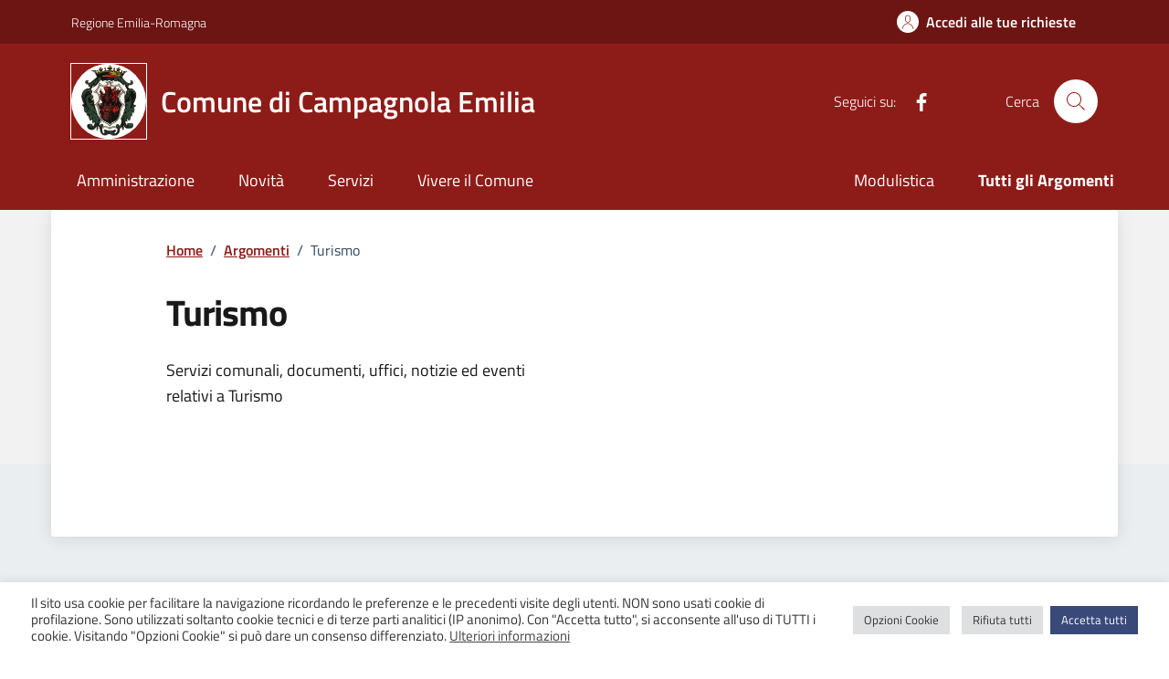

--- FILE ---
content_type: text/css
request_url: https://www.comune.campagnola-emilia.re.it/wp-content/themes/campagnola23-idc/assets/css/pre.css?x33870&ver=f5491fdf5d7fbd1074dcde2cbe9f4dfc
body_size: -175
content:
:root {
	--col-primary: #8d1c18;
	--col-primary-rgb: 141, 28, 24;

	--bs-primary: hsl(2, 71%, 32%);
	--bs-primary-rgb: var(--col-primary-rgb);

	--bs-link-color: hsl(0deg, 100%, 24%);
}


--- FILE ---
content_type: text/css
request_url: https://www.comune.campagnola-emilia.re.it/wp-content/themes/campagnola23-idc/style.css?x33870&ver=f5491fdf5d7fbd1074dcde2cbe9f4dfc
body_size: 317
content:
@charset "UTF-8";

/*
Theme Name: Campagnola 23
Author: K.
Description: Su base Design Italia (adattata) [Comuni]
Version: 0.1.1
Template: agid-des-ita-c--campagnola
*/


/* COLORI */

:root {
	--col-primary: #8d1c18;
	--col-primary-rgb: 141, 28, 24;

	--bs-primary: hsl(2, 71%, 32%);
	--bs-primary-rgb: var(--col-primary-rgb);
}


/* Stemma (testata e footer) */
.it-brand-wrapper > a > svg,
.it-brand-text > svg {
	background: white;
	border-radius: 50%;
	outline: 1px solid #fff;
}


/* Siti tematici HP */
.card--sito-tematico:hover,
.card--sito-tematico {
	color: #fff;
	background-color: #464646;
}
.card--sito-tematico .card-body :is(h3, p, .card-text) {
	color: inherit;
}
.card--sito-tematico:nth-child(2n + 1) {
	background-color: var(--theme-color-dark);
}
.card--sito-tematico .avatar,
.card--sito-tematico .avatar > img {
	background: none;
	border-radius: 0;
}

/* Quickfix liste card */
[class*="col-"] .card-wrapper.border {
	padding-bottom: 0;
}

[class*="col-"] > .card.card-teaser {
	height: 100%;
}


/* fix overlap */
.it-hero-wrapper .img-responsive-wrapper ~ .container {
	z-index: 0;
}
@media (min-width: 576px) {
	.archive.tax-argomenti .it-hero-wrapper + section > div {
		padding-top: 120px !important;
	}
}


/* fix img resp. */
article img[class*="wp-image-"] {
	max-width: 100%;
	height: auto;
}

--- FILE ---
content_type: text/css
request_url: https://www.comune.campagnola-emilia.re.it/wp-content/themes/campagnola23-idc/assets/css/fix.css?x33870&ver=f5491fdf5d7fbd1074dcde2cbe9f4dfc
body_size: 2082
content:
/*
 * Fix temporaneo.
 * Accodato, in sovrascrittura.
*/

/* COLORI */

:root {
	--theme-color-white: #ffffff;
	--theme-color-light: #f2f2f2;
	--theme-color-dark: #6c1513;
	--theme-color-darker: #390b0a;
	--theme-color-red: #8d1c18;

	--theme-color-white-rgb: 255, 255, 255;
	--theme-color-light-rgb: 242, 242, 242;
	--theme-color-dark-rgb: 100, 21, 19;
	--theme-color-darker-rgb: 57, 11, 10;
	--theme-color-red-rgb: 141, 28, 24;

	--bs-primary-rgb: var(--theme-color-red-rgb);
	
	--bs-link-color: var(--theme-color-red);
	--bs-link-hover-color: var(--theme-color-dark);

	--bs-btn-disabled-bg: var(--theme-color-red);
	--bs-btn-disabled-border-color: var(--bs-btn-disabled-bg);
	--bs-btn-disabled-color: var(--theme-color-white);
}


.it-header-slim-wrapper {
	background-color: var(--theme-color-dark);
	color: #fff;
}

.it-header-center-wrapper {
	/* color: inherit; */
	background-color: var(--theme-color-red);
}

.navbar {
	background-color: var(--theme-color-red);
}

/*
.custom-navbar-toggler svg {
	fill: var(--theme-color-dark);
}
*/
@media (min-width:992px) {
	.it-header-navbar-wrapper {
		/* color: inherit; */
		background-color: var(--theme-color-red);
	}
}

/*
.it-header-wrapper .search-link {
	color: #fff !important;
	background-color: var(--theme-color-darker);
}
*/

/*
  .it-header-center-wrapper .it-header-center-content-wrapper .it-right-zone,
  .it-header-center-wrapper .it-header-center-content-wrapper .it-brand-wrapper a {
	color: var(--theme-color-darker);
  }
*/
/*
  @media ( max-width: 991px ) {
	.navbar .navbar-collapsable .navbar-nav li a.nav-link,
	.it-header-wrapper .navbar-collapsable .logo-hamburger {
	  color: var(--theme-color-dark);
	}
  }
*/

a,
.btn-dropdown,
.cmp-breadcrumbs .breadcrumb-container .breadcrumb .breadcrumb-item a {
	color: var(--theme-color-red);
}

a:hover {
	color: var(--theme-color-dark);
}

a.read-more,
.t-primary {
	color: var(--theme-color-red) !important;
}

.icon-primary {
	fill: var(--theme-color-red) !important;
}

.search-modal .modal-title .search-link svg,
.search-modal .form-group .autocomplete-icon .icon,
.search-modal .form-group .input-group-prepend svg,
a.read-more .icon,
.autocomplete-icon .icon {
	fill: var(--theme-color-red);
}

.t-primary {
	color: var(--theme-color-red);
}

.btn-primary {
	color: #fff;
	background-color: var(--theme-color-red);
	border-color: var(--theme-color-red);
}

.btn-primary:hover {
	background-color: var(--theme-color-dark);
	border-color: var(--theme-color-darker);
}

.btn-primary.disabled,
.btn-primary:disabled {
	background-color: var(--theme-color-red);
	border-color: var(--theme-color-red);
}

.btn-outline-primary {
	color: var(--theme-color-dark);
	box-shadow: inset 0 0 0 2px var(--theme-color-dark);
}

.btn-outline-primary:hover {
	color: var(--theme-color-dark);
	box-shadow: inset 0 0 0 2px var(--theme-color-darker);
}

.btn-outline-primary.focus,
.btn-outline-primary:focus {
	box-shadow: inset 0 0 0 1px var(--theme-color-darker),
		0 0 0 0.25rem rgba(var(--theme-color-darker-rgb, .5));
}

.input-group .input-group-append .btn {
	border-bottom-color: var(--theme-color-dark);
}

.btn-primary:not(:disabled):not(.disabled).active,
.btn-primary:not(:disabled):not(.disabled):active,
.show>.btn-primary.dropdown-toggle {
	background-color: var(--theme-color-dark);
	border-color: var(--theme-color-darker);
}

.btn-outline-primary:not(:disabled):not(.disabled).active,
.btn-outline-primary:not(:disabled):not(.disabled):active,
.show>.btn-outline-primary.dropdown-toggle {
	color: var(--theme-color-darker);
	box-shadow: inset 0 0 0 1px var(--theme-color-darker);
}

.btn-outline-primary:not(:disabled):not(.disabled).active:focus,
.btn-outline-primary:not(:disabled):not(.disabled):active:focus,
.show>.btn-outline-primary.dropdown-toggle:focus {
	box-shadow: inset 0 3px 5px rgba(0, 0, 0, 0.125),
		0 0 0 0.25rem rgba(var(--theme-color-dark-rgb), 0.5);
}

.btn-check:focus+.btn,
.btn:focus {
	box-shadow: 0 0 0 0.25rem rgba(var(--theme-color-dark-rgb), 0.25);
}

.card .card-body a .card-title.h5,
.card .card-body a h5.card-title {
	color: var(--theme-color-darker);
}

.card.card-bg-primary {
	background-color: var(--theme-color-red);
}

a.card[class*="card-bg-"]:hover {
	color: #fff;
}

.card .card-body .card-text,
.card .btn {
	font-family: var(--bs-body-font-family);
}

.card .card-body .category-top a.category {
	color: var(--theme-color-red);
}

.card .categoryicon-top .icon {
	fill: var(--theme-color-red);
}

.nav-link {
	color: var(--theme-color-red);
}

.nav-link:focus,
.nav-link:hover {
	color: var(--theme-color-dark);
}

.has-bg-grey {
	background-color: rgba(var(--theme-color-dark-rgb), .05);
}

/*
.chip.chip-simple:where(.chip-success,.chip-warning,.chip-danger,.chip-info,.chip-primary,.chip-secondary) {
	border-color: unset;
}

.chip.chip-simple:where(.chip-success,.chip-warning,.chip-danger,.chip-info,.chip-primary,.chip-secondary) .chip-label {
	color: inherit;
}
*/

.chip:not(.chip-disabled,.chip-success,.chip-warning,.chip-danger,.chip-info,.chip-secondary) {
	border-color: var(--theme-color-red);
	color: var(--theme-color-red);
}
.chip .chip-label {
	color: inherit;
}
.chip.chip-primary .chip-label {
	color: var(--theme-color-red);
}


.chip:is(a):hover:not(.chip-disabled),
.chip.chip-simple:hover,
.chip.chip-primary:hover {
	background-color: var(--theme-color-dark);
}
.chip.chip-simple:hover,
.chip.chip-primary:hover {
	border-color: var(--theme-color-dark);
}

@media (max-width: 991.8px) {
	.cmp-tag .bg-tag {
		background-color: var(--theme-color-dark);
		color: #fff;
	}

	.cmp-tag .bg-tag .chip-label {
		color: #fff;
	}
}

.progress-bar {
	background-color: var(--theme-color-red);
}


.link-list-wrapper ul li a:hover:not(.disabled) .icon {
	fill: var(--theme-color-dark);
}


#evidenza.evidence-section .section,
.evidence-section .section.section-background-header {
	background-image: linear-gradient(180deg, var(--theme-color-dark) 300px, transparent 300px) !important;
}

.section.section-background-header:before {
	background-color: var(--theme-color-dark);
}

.link-list-wrapper ul li a span {
	color: var(--theme-color-red);
}
.link-list-wrapper ul li a:hover:not(.disabled) span {
	color: var(--theme-color-dark);
}


.evidence-section .list-item.active span,
.useful-links-section .list-item.active span {
	color: var(--theme-color-dark) !important;
}

.evidence-section .list-item.active:hover span,
.useful-links-section .list-item.active:hover span {
	color: var(--theme-color-dark) !important;
}


.navbar.it-navscroll-wrapper .link-list-wrapper ul li a.active span,
.cmp-navscroll .navbar.it-navscroll-wrapper .link-list-wrapper .accordion .accordion-header .accordion-button {
	color: var(--theme-color-darker);
}

.navbar.it-navscroll-wrapper .link-list-wrapper ul li a.active.active,
aside .cmp-navscroll .navbar.it-navscroll-wrapper .link-list-wrapper ul li a.active {
	border-left-color: var(--theme-color-dark);
}


.it-hero-wrapper {
	background-color: var(--theme-color-light);
}

.it-calendar-wrapper .it-header-block-title {
	background-color: var(--theme-color-dark);
}

.row-calendar .it-calendar-wrapper .card .card-text a {
	color: var(--theme-color-dark);
}

.row-calendar .it-calendar-wrapper .card .card-text a:hover {
	color: var(--theme-color-darker);
}

.it-page-section .card.card-teaser-info {
	border-left-color: rgba(var(--bs-primary-rgb), .15);
}

.it-carousel-wrapper .splide__pagination button {
	background-color: #999;
}
.it-carousel-wrapper .splide__pagination button.is-active {
	background-color: var(--theme-color-red);
}

.u-grey-light {
	color: var(--theme-color-darker);
}


.it-header-center-wrapper .it-header-center-content-wrapper .it-brand-wrapper a .it-brand-tagline {
	color: var(--theme-color-red);
	font-weight: 600;
}


@media (min-width: 768px) {
	.it-header-wrapper .search-link svg {
		fill: var(--theme-color-red);
	}
}

/* Paginazione */
.pagination .page-item .page-link[aria-current] {
	border-color: var(--theme-color-red);
	color: var(--theme-color-red);
}
.pagination .page-item .page-link:hover {
	color: var(--theme-color-darker);
}


/* FAQ */
.accordion-header .accordion-button:after,
.cmp-accordion .accordion-header .accordion-button:not(.collapsed),
.accordion-header .accordion-button {
	color: var(--theme-color-red);
}

.cmp-accordion .accordion-header .accordion-button:after {
	content: url("data:image/svg+xml;charset=utf-8,%3Csvg xmlns='http://www.w3.org/2000/svg' viewBox='0 0 16 16' fill='%238d1c18'%3E%3Cpath fill-rule='evenodd' d='M1.646 4.646a.5.5 0 01.708 0L8 10.293l5.646-5.647a.5.5 0 01.708.708l-6 6a.5.5 0 01-.708 0l-6-6a.5.5 0 010-.708z'/%3E%3C/svg%3E");
}


/* Rating */
.rating:not(:checked)>label:hover svg,
.rating:not(:checked)>label:hover~label svg,
.rating>input:checked+label:hover+svg,
.rating>input:checked~label:hover+svg,
.rating>input:checked~label:hover~label+svg,
.rating>input:checked~label svg,
.rating>label:hover~input:checked~label+svg {
	fill: var(--theme-color-darker);
}
.form-check [type=radio]:checked+label::after {
	border-color: var(--theme-color-dark);
	background-color: var(--theme-color-dark);
}
.form-check [type=radio]:checked+label::before {
	border-color: var(--theme-color-dark);
}


/* Timeline */
.calendar-vertical {
	color: var(--theme-color-red);
}
.calendar-vertical .calendar-date .calendar-date-day:before,
.calendar-vertical .calendar-date .calendar-date-day:after {
	background-color: var(--theme-color-red);
}
.calendar-vertical .calendar-date .calendar-date-description .calendar-date-description-content:before {
	background-color: var(--bs-100);
	background-color: rgba(var(--bs-primary-rgb), .15);
}


/* "Timeline" evento */
.point-list-wrapper .point-list .point-list-aside.point-list-primary {
	color: var(--theme-color-dark);
	border-color: var(--theme-color-dark);
}
.point-list-wrapper .point-list .point-list-aside.point-list-primary:after {
	background-color: var(--theme-color-dark);
}
.point-list-aside {
	margin-bottom: 0;
}


.card .card-body h5.card-title,
.card .card-body .card-title.h5 {
	color: var(--theme-color-darker);
}

.card > .img-responsive-wrapper > .img-responsive {
	background: #f8f8f8;
}


/* Menù mobile */

.it-header-wrapper .navbar-collapsable.expanded .logo-hamburger,
.navbar .navbar-collapsable.expanded .navbar-nav li a.nav-link,
.it-header-wrapper .navbar-collapsable.expanded .it-socials {
	color: var(--theme-color-red);
}
.navbar .navbar-collapsable.expanded .navbar-nav li a.nav-link.active {
	border-left-color: var(--theme-color-red);
}
.it-header-wrapper .navbar-collapsable.expanded .it-socials ul li a svg {
	fill: var(--theme-color-red)!important;
}
@media (max-width: 991.8px) {
	.it-header-wrapper .navbar .navbar-collapsable.expanded .navbar-nav li a.nav-link.active {
		background-color: rgba(var(--theme-color-red-rgb), .05);
	}
}


.cmp-breadcrumbs .breadcrumb-container .breadcrumb .breadcrumb-item a:hover {
  color: var(--bs-link-hover-color);
}



/* [ Bug comuni.css ] */
/* fix punti elenco (in pagine) */
:where(.page-template-default main article) :is(ul,ol,dd) {
	list-style: revert;
	padding: revert;
}